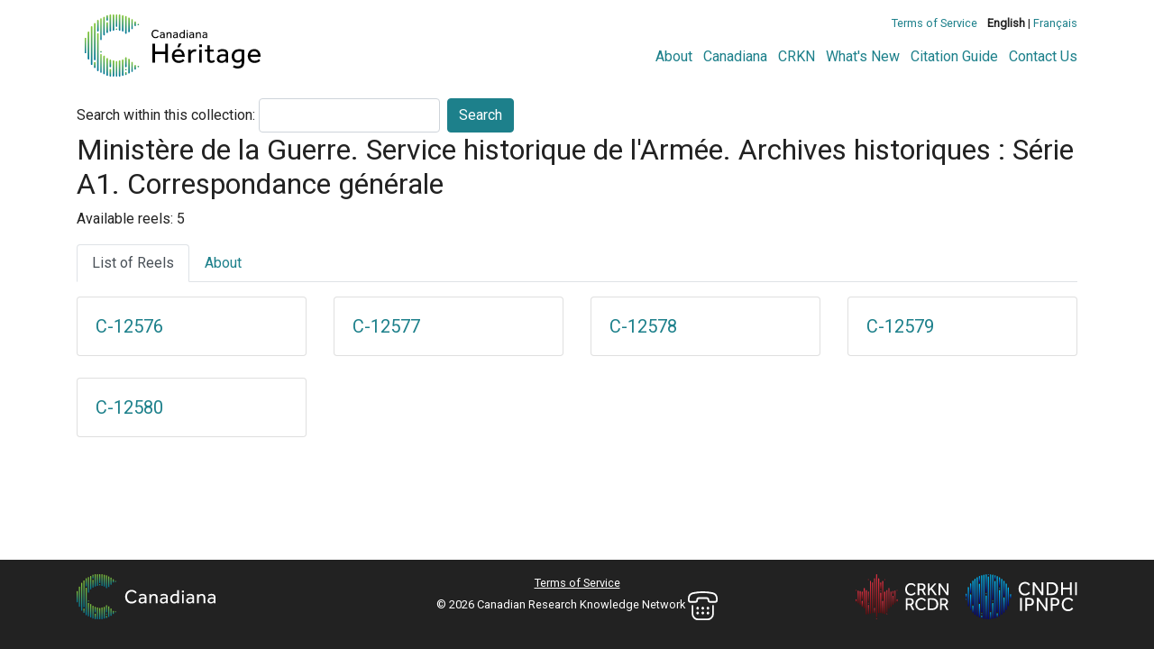

--- FILE ---
content_type: text/html; charset=UTF-8
request_url: https://heritage.canadiana.ca/view/oocihm.lac_mikan_113037?usrlang=en
body_size: 18742
content:
<!doctype html>
<html id="html" lang="en" class="vh-100">
  <head>
    <title>Ministère de la Guerre. Service historique de l... - Héritage</title>
    <meta charset="utf-8" />
    <meta name="viewport" content="width=device-width, initial-scale=1" />
    <meta name="robots" content="index, nofollow" />
    <meta name="description" content="Ministère de la Guerre. Service historique de l'Armée. Archives historiques : Série A1. Correspondance générale : France. Ministère de la guerre" />
    <meta name="author" content="Canadiana" />
    <link href="https://fonts.googleapis.com/css?family=Roboto&amp;display=swap" rel="stylesheet">
    <link rel="stylesheet" href="https://heritage.canadiana.ca/static/css/heritage.css?cssr=16" />
    <link rel="icon" href="https://heritage.canadiana.ca/static/images/icons/32.png" sizes="32x32" />
    <link rel="icon" href="https://heritage.canadiana.ca/static/images/icons/128.png" sizes="128x128" />
    <link rel="icon" href="https://heritage.canadiana.ca/static/images/icons/192.png" sizes="192x192" />
    <link rel="shortcut icon" href="https://heritage.canadiana.ca/static/images/icons/196.png" sizes="196x196" />
    <link rel="apple-touch-icon" href="https://heritage.canadiana.ca/static/images/icons/152.png" sizes="152x152" />
    <link rel="apple-touch-icon" href="https://heritage.canadiana.ca/static/images/icons/180.png" sizes="180x180" />
    <meta name="theme-color" content="#1d808b" />
  </head>
  <body class="d-flex flex-column vh-100 action-view-index">
    <a href="#main" id="skipLink">Skip to main content</a>
    <header>
      
      <!--
      <div class="container">
        <div class="message-banner d-flex">
          <p class="my-0 py-1 px-2">
          Our team is currently resolving an issue with our monographs collection and some items may be temporarily unavailable. We apologize for any inconvenience.
          </p>
          <p class="ml-auto my-0 py-1 px-2">
            <a href="https://heritage.canadiana.ca/view/oocihm.lac_mikan_113037?clearbanner=1&usrlang=en">
              <svg xmlns="http://www.w3.org/2000/svg" focusable="false" width="24" height="24" fill="currentColor" viewBox="0 0 16 16">
                <path d="M4.646 4.646a.5.5 0 0 1 .708 0L8 7.293l2.646-2.647a.5.5 0 0 1 .708.708L8.707 8l2.647 2.646a.5.5 0 0 1-.708.708L8 8.707l-2.646 2.647a.5.5 0 0 1-.708-.708L7.293 8 4.646 5.354a.5.5 0 0 1 0-.708z"/>
              </svg>
              <span class="sr-only">Close menu</span>
            </a>
          </p>
        </div>
      </div>
      -->
    
      <div class="container">
        <div class="row py-3">
          <h1 class="header-title">
            <a href="https://heritage.canadiana.ca/">
              <img id="headerTitle" src="/static/images/heritage-color.svg" alt="Héritage" />
            </a>
          </h1>
          <div class="header-button">
            <button class="btn btn-lg menu-open">
              <svg xmlns="http://www.w3.org/2000/svg" focusable="false" width="32" height="32" fill="currentColor" viewBox="0 0 16 16">
                <path d="M3 9.5a1.5 1.5 0 1 1 0-3 1.5 1.5 0 0 1 0 3zm5 0a1.5 1.5 0 1 1 0-3 1.5 1.5 0 0 1 0 3zm5 0a1.5 1.5 0 1 1 0-3 1.5 1.5 0 0 1 0 3z"/>
              </svg>
              <span class="sr-only">Open menu</span>
            </button>
            <button class="btn btn-lg btn-primary menu-close">
              <svg xmlns="http://www.w3.org/2000/svg" focusable="false" width="32" height="32" fill="currentColor" viewBox="0 0 16 16">
                <path d="M4.646 4.646a.5.5 0 0 1 .708 0L8 7.293l2.646-2.647a.5.5 0 0 1 .708.708L8.707 8l2.647 2.646a.5.5 0 0 1-.708.708L8 8.707l-2.646 2.647a.5.5 0 0 1-.708-.708L7.293 8 4.646 5.354a.5.5 0 0 1 0-.708z"/>
              </svg>
              <span class="sr-only">Close menu</span>
            </button>
          </div>
          <nav class="header-links">
            <ul class="small-links">
              <li>
                <a href="http://www.canadiana.ca/terms">Terms of Service</a>
              </li>
              <li>
                <b>English</b> | <a href="https://heritage.canadiana.ca/view/oocihm.lac_mikan_113037?usrlang=fr">Français</a>
              </li>
                
            </ul>
            <ul class="large-links">
              <li>
                <a href="https://www.crkn-rcdr.ca/en/canadiana">About</a>
              </li>
              <li>
                <a href="//www.canadiana.ca/">Canadiana</a>
              </li>
              <li>
                <a href="https://www.crkn-rcdr.ca/en">CRKN</a>
              </li>
              <li>
                <a href="https://www.crkn-rcdr.ca/en/whats-new-canadiana-collections">What's New</a>
              </li>
              <li>
                <a target="_blank" href="https://library-archives.canada.ca/eng/services/public/using-lac-material/crediting-citing-material/Pages/credit-citing-material.aspx">Citation Guide</a>
              </li>
              <li>
                <a href="https://www.crkn-rcdr.ca/en/contact-us">Contact Us</a>
              </li>
              
    
            </ul>
          </nav>
        </div>
      </div>
    </header>
    <main role="main" id="main" class="flex-grow-1">
      
      
       
      
      <div class="container-md">
        
      
      
      <form class="form-inline" id="keywordSearch" method="POST" action="https://heritage.canadiana.ca/search/post">
        <input type="hidden" name="handler" value="general" />
        <input type="hidden" name="pkey" value="oocihm.lac_mikan_113037" />
        <label for="query" class="mr-1">Search within this collection:</label>
        <input type="text" id="query" class="form-control mr-2" name="q" />
        <button type="submit" class="btn btn-primary" value="keyword_search">Search</button>
      </form>
      
        <h2>Ministère de la Guerre. Service historique de l'Armée. Archives historiques : Série A1. Correspondance générale</h2>
        
      
      
        
          <p>Available reels: 5</p>
        
      
      <ul class="nav nav-tabs mb-3">
        
          <li class="nav-item"><a class="nav-link active" href="#issuesList" data-toggle="tab">List of Reels</a></li>
        
        <li class="nav-item"><a class="nav-link" href="#documentRecord" data-toggle="tab">About</a></li>
      </ul>
      <div class="tab-content">
        <div class="tab-pane active" id="issuesList">
          
          <div class="row row-cols-1 row-cols-sm-2 row-cols-md-3 row-cols-lg-4">
        
        <div class="col mb-4">
          <div class="card">
            <div class="card-body">
              <h3 class="card-title h5 mb-0">
                <a class="stretched-link" href="https://heritage.canadiana.ca/view/oocihm.lac_reel_c12576">C-12576</a>
              </h3>
            </div>
            
          </div>
        </div>
        
        <div class="col mb-4">
          <div class="card">
            <div class="card-body">
              <h3 class="card-title h5 mb-0">
                <a class="stretched-link" href="https://heritage.canadiana.ca/view/oocihm.lac_reel_c12577">C-12577</a>
              </h3>
            </div>
            
          </div>
        </div>
        
        <div class="col mb-4">
          <div class="card">
            <div class="card-body">
              <h3 class="card-title h5 mb-0">
                <a class="stretched-link" href="https://heritage.canadiana.ca/view/oocihm.lac_reel_c12578">C-12578</a>
              </h3>
            </div>
            
          </div>
        </div>
        
        <div class="col mb-4">
          <div class="card">
            <div class="card-body">
              <h3 class="card-title h5 mb-0">
                <a class="stretched-link" href="https://heritage.canadiana.ca/view/oocihm.lac_reel_c12579">C-12579</a>
              </h3>
            </div>
            
          </div>
        </div>
        
        <div class="col mb-4">
          <div class="card">
            <div class="card-body">
              <h3 class="card-title h5 mb-0">
                <a class="stretched-link" href="https://heritage.canadiana.ca/view/oocihm.lac_reel_c12580">C-12580</a>
              </h3>
            </div>
            
          </div>
        </div>
        
      </div>
             
        </div>
        <div class="tab-pane" id="documentRecord">
          
      
      
      <div class="card">
        <h3 class="card-header">Document Record</h3>
        <dl class="row px-4 py-3 mb-0">
          
      
      
        <dt class="col-md-3">Creator</dt>
        <dd class="col-md-9">
          
            
            
            
              
                <a href="https://heritage.canadiana.ca/search?q0.0=au%3A%22France.+Minist%C3%A8re+de+la+guerre%22">France. Ministère de la guerre</a>
              
              
            
          
        </dd>
      
      
      
      
      
        <dt class="col-md-3">Title</dt>
        <dd class="col-md-9">
          
            
            
            
              
                Ministère de la Guerre. Service historique de l'Armée. Archives historiques : Série A1. Correspondance générale
              
              
            
          
        </dd>
      
      
      
      
      
      
      
      
      
        <dt class="col-md-3">Identifier</dt>
        <dd class="col-md-9">
          
            
            
            
              
                MIKAN: 113037
              
              <br />
            
          
            
            
            
              
                Reels/Bobines: C-3061, C-12576 to C-12580
              
              <br />
            
          
            
            
            
              
                Archival Reference/Référence Archivistique: MG 4 B 1, R11638-8-3-F
              
              <br />
            
          
            
            
            
              
                oocihm.lac_mikan_113037
              
              <br />
            
          
            
            
            
              
                lac_mikan_113037
              
              
            
          
        </dd>
      
      
      
      
      
        <dt class="col-md-3">Subject</dt>
        <dd class="col-md-9">
          
            
            
            
              
                <a href="https://heritage.canadiana.ca/search?q0.0=su%3A%22Government%22">Government</a>
              
              <br />
            
          
            
            
            
              
                <a href="https://heritage.canadiana.ca/search?q0.0=su%3A%22Military%22">Military</a>
              
              <br />
            
          
            
            
            
              
                <a href="https://heritage.canadiana.ca/search?q0.0=su%3A%22French+Canada%22">French Canada</a>
              
              <br />
            
          
            
            
            
              
                <a href="https://heritage.canadiana.ca/search?q0.0=su%3A%22Foreign+relations%22">Foreign relations</a>
              
              <br />
            
          
            
            
            
              
                <a href="https://heritage.canadiana.ca/search?q0.0=su%3A%22Gouvernement%22">Gouvernement</a>
              
              <br />
            
          
            
            
            
              
                <a href="https://heritage.canadiana.ca/search?q0.0=su%3A%22Militaire%22">Militaire</a>
              
              <br />
            
          
            
            
            
              
                <a href="https://heritage.canadiana.ca/search?q0.0=su%3A%22Canada+fran%C3%A7ais%22">Canada français</a>
              
              <br />
            
          
            
            
            
              
                <a href="https://heritage.canadiana.ca/search?q0.0=su%3A%22Relations+ext%C3%A9rieures%22">Relations extérieures</a>
              
              
            
          
        </dd>
      
      
      
      
      
      
      
      
      
        <dt class="col-md-3">Document source</dt>
        <dd class="col-md-9">
          
            
            
            
              
                Library and Archives Canada / Bibliothèque et Archives Canada
              
              
            
          
        </dd>
      
      
      
      
      
        <dt class="col-md-3">Notes</dt>
        <dd class="col-md-9">
          
            
            
            
              
                1637/1784
              
              
            
          
        </dd>
      
      
      
      
      
      
        <dt class="col-md-3">Language</dt>
        <dd class="col-md-9">
          
            
            
            
              
                French
              
              
            
          
        </dd>
      
      
      
      
      
      
      
      
      
        <dt class="col-md-3">Description</dt>
        <dd class="col-md-9">
          
            
            
            
              
                A &quot;Secretary of State for War&quot; was one of the four specialised secretaries of state established in France in 1589. This Secretary of State was responsible for the Army. In 1791, the Secretary of State became the &quot;Minister of War&quot;. Along with other ministerial positions, it was abolished in 1794 and restored the next year.
              
              <br />
            
          
            
            
            
              
                This collection covers the following topics relating to French Canada: letters received and sent; minutes; military administration; transcribed dispatches and various other transcripts; diplomacy; Dutch war; Spanish Civil War; the marine; Flanders; the Italian war; Business and countries; Canada and Ile Royale and other subjects. This collection covers the years 1637 to 1784.
              
              <br />
            
          
            
            
            
              
                Le « secrétaire d’État de la guerre » était l’un des quatre secrétaires d’État spécialisés nommés en France à partir de 1589. Ce secrétaire d’État était responsable de l’armée. En 1791, le secrétaire d’État est devenu le « ministre de la Guerre ». Tout comme d’autres fonctions ministérielles, ce poste a été aboli en 1794, puis rétabli l’année suivante.
              
              <br />
            
          
            
            
            
              
                Les documents de cette collection se rapportent à l’histoire du Canada français. On y trouve des lettres reçues et envoyées, des procès-verbaux, des dépêches transcrites et d’autres transcriptions, ainsi que des documents relatifs à l’administration militaire, la diplomatie, la guerre de Hollande, la guerre civile d’Espagne, la marine, les Flandres, la guerre d’Italie, divers pays et affaires, le Canada, l’Île Royale et autres sujets. Cette collection couvre la période de 1637 à 1784.
              
              
            
          
        </dd>
      
      
          
            
              <dt class="col-md-3">Persistent URL</dt>
              <dd class="col-md-9">
                
                  <a href="https://n2t.net/ark:/69429/s0zs2k64c51p">https://n2t.net/ark:/69429/s0zs2k64c51p</a>
                
              </dd>
            
          
        </dl>
        
         
      </div>
      
      
        </div>
      </div>
      </div>    </main>
        <footer class="mt-auto bg-dark text-white">
          <div class="container-lg">
            <div class="row py-3 small">
              <p class="col-lg text-center text-lg-left">
                <a href="http://www.canadiana.ca/?usrlang=en">
                  <img src="/static/images/canadiana-logo-inverted.svg" alt="Canadiana" height="50" />
                </a>
              </p>
              <p class="col-lg-5 text-center">
                <a href="http://www.canadiana.ca/terms">Terms of Service</a>
                <br />
                &copy; 2026 Canadian Research Knowledge Network
                <a href="https://www.crkn-rcdr.ca/en/contact-us">
                  <img src="/static/images/interface/phone.svg" alt="Contact Us" />
                </a>
              </p>
              <p class="col-lg text-center text-lg-right">
                <a href="https://www.crkn-rcdr.ca/en" class="d-inline-block">
                  <img src="/static/images/crkn-logo-inverted.svg" alt="Canadian Research Knowledge Network" height="50" />
                </a>
                <a href="https://www.cndhi-ipnpc.ca/en" class="d-inline-block ml-3">
                  <img src="/static/images/cndhi-logo-inverted.svg" alt="CNDHI: Canadian National Digital Heritage Index" height="50" />
                </a>
              </p>
            </div>
          </div>
        </footer>
    <div id="imageCache" aria-hidden="true"></div>
<!--[if lte IE 9]>
    <div id="noFlexWarning" aria-hidden="true">
      <h2>Your browser may not be supported. Please consider downloading a more modern browser.</h2>
      <ul>
        <li><a href="https://www.mozilla.org/en-CA/firefox/new/">Mozilla Firefox</a></li>
        <li><a href-"https://www.google.com/chrome/">Google Chrome</a></li>
        <li><a href="https://www.microsoft.com/en-us/edge">Microsoft Edge</a></li>
      </ul>
    </div>
![endif]-->
    <script src="https://heritage.canadiana.ca/static/js/cap.js?r=24" type="text/javascript"></script>

    <!-- Global site tag (gtag.js) - Google Analytics -->
    <script async src="https://www.googletagmanager.com/gtag/js?id=UA-162937182-4"></script>
    <script>
      window.dataLayer = window.dataLayer || [];
      function gtag(){dataLayer.push(arguments);}
      gtag('js', new Date());
      gtag('config', 'UA-162937182-4');
    </script>

  </body>



  <!-- Matomo -->
  <script>
    var _paq = window._paq = window._paq || [];
    /* tracker methods like "setCustomDimension" should be called before "trackPageView" */
    _paq.push(['trackPageView']);
    _paq.push(['enableLinkTracking']);
    (function() {
      var u="https://matomo.lib.sfu.ca/library/";
      _paq.push(['setTrackerUrl', u+'matomo.php']);
      _paq.push(['setSiteId', '50']);
      var d=document, g=d.createElement('script'), s=d.getElementsByTagName('script')[0];
      g.async=true; g.src=u+'matomo.js'; s.parentNode.insertBefore(g,s);
    })();
  </script>
  <!-- End Matomo Code -->
</html>
